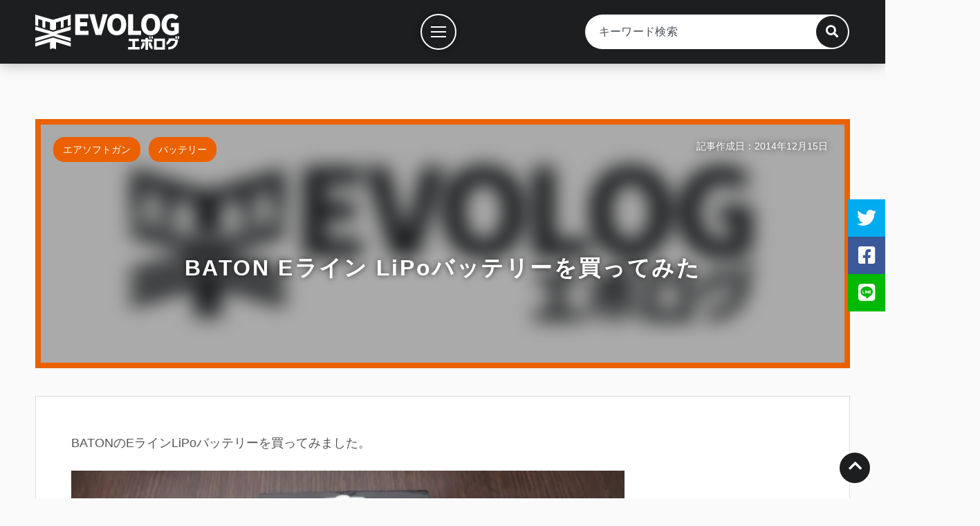

--- FILE ---
content_type: text/html; charset=UTF-8
request_url: https://blog.evolutor.net/2014/12/15/baton-e%E3%83%A9%E3%82%A4%E3%83%B3-lipo%E3%83%90%E3%83%83%E3%83%86%E3%83%AA%E3%83%BC%E3%82%92%E8%B2%B7%E3%81%A3%E3%81%A6%E3%81%BF%E3%81%9F/
body_size: 9637
content:

<!DOCTYPE html>
<html lang="ja">
	<head>
		<meta charset="UTF-8">
		<meta http-equiv="X-UA-Compatible" content="IE=edge, chrome=1">
		<meta name="format-detection" content="telephone=no">
		<meta name="viewport" content="width=device-width, initial-scale=1, minimum-scale=1, maximum-scale=1.0">
		<meta name="robots" content="all">

		<meta name="description" content="BATONのEラインLiPoバッテリーを買ってみました。今回購入したのは7.4vで2000mAhの25Cです。Eラインというのは「エコノミーライン」の略で、バトンオリジナルLiPobバッテリ">

		<meta property="og:site_name" content="エボログ">
		<meta property="og:title" content="BATON Eライン LiPoバッテリーを買ってみた | エボログ">
		<meta property="og:description" content="BATONのEラインLiPoバッテリーを買ってみました。今回購入したのは7.4vで2000mAhの25Cです。Eラインというのは「エコノミーライン」の略で、バトンオリジナルLiPobバッテリ">
		<meta property="og:type" content="article">
		<meta property="fb:admins" content="yuichi.hashida">
		<meta property="og:image" content="https://blog.evolutor.net/wp-content/themes/evolog10/ogp_image.jpg">
		<meta property="og:url" content="https://blog.evolutor.net/2014/12/15/baton-e%e3%83%a9%e3%82%a4%e3%83%b3-lipo%e3%83%90%e3%83%83%e3%83%86%e3%83%aa%e3%83%bc%e3%82%92%e8%b2%b7%e3%81%a3%e3%81%a6%e3%81%bf%e3%81%9f/">

		<meta name="twitter:card" content="summary_large_image">
		<meta name="twitter:site" content="@Evolutor_web">
		<meta name="twitter:creator" content="@Evolutor_web">
		<meta name="twitter:domain" content="blog.evolutor.net">
		<meta name="twitter:title" content="BATON Eライン LiPoバッテリーを買ってみた | エボログ">
		<meta name="twitter:description" content="BATONのEラインLiPoバッテリーを買ってみました。今回購入したのは7.4vで2000mAhの25Cです。Eラインというのは「エコノミーライン」の略で、バトンオリジナルLiPobバッテリ">
		<meta name="twitter:image" content="https://blog.evolutor.net/wp-content/themes/evolog10/ogp_image.jpg">

		<meta name="google-site-verification" content="dm45ZHWimEozS14n4iVfC1m3L76ULSqJOwdbSDjWZIA">

		<title>BATON Eライン LiPoバッテリーを買ってみた | エボログ</title>

		<link rel="shortcut icon" href="/favicon.png">

		<link rel="preconnect" href="//use.fontawesome.com">
		<link rel="stylesheet" href="//use.fontawesome.com/releases/v5.15.4/css/all.css" integrity="sha384-DyZ88mC6Up2uqS4h/KRgHuoeGwBcD4Ng9SiP4dIRy0EXTlnuz47vAwmeGwVChigm" crossorigin="anonymous" preload prefetch>

		<link rel="stylesheet" type="text/css" href="https://blog.evolutor.net/wp-content/themes/evolog10/assets/css/common.css?20230615">

		<link rel="index" href="https://blog.evolutor.net/">

		<script defer src="//code.jquery.com/jquery-3.6.0.min.js" integrity="sha256-/xUj+3OJU5yExlq6GSYGSHk7tPXikynS7ogEvDej/m4=" crossorigin="anonymous"></script>
		<script defer src="//cdnjs.cloudflare.com/ajax/libs/jquery-easing/1.4.1/jquery.easing.min.js" crossorigin="anonymous"></script>

		<script defer src="https://blog.evolutor.net/wp-content/themes/evolog10/assets/js/main.js?20230222"></script>



<!-- WP -->

<meta name='robots' content='max-image-preview:large' />
	<style>img:is([sizes="auto" i], [sizes^="auto," i]) { contain-intrinsic-size: 3000px 1500px }</style>
	<meta http-equiv="x-dns-prefetch-control" content="on">
<link rel="dns-prefetch" href="//connect.facebook.net">
<link rel="dns-prefetch" href="//s-static.ak.facebook.com">
<link rel="dns-prefetch" href="//static.ak.fbcdn.net">
<link rel='dns-prefetch' href='//stats.wp.com' />
<link rel='dns-prefetch' href='//v0.wordpress.com' />
<link rel='preconnect' href='//i0.wp.com' />
<link rel='preconnect' href='//c0.wp.com' />
<link rel="alternate" type="application/rss+xml" title="エボログ &raquo; フィード" href="https://blog.evolutor.net/feed/" />
<link rel="alternate" type="application/rss+xml" title="エボログ &raquo; コメントフィード" href="https://blog.evolutor.net/comments/feed/" />
<link rel="alternate" type="application/rss+xml" title="エボログ &raquo; BATON Eライン LiPoバッテリーを買ってみた のコメントのフィード" href="https://blog.evolutor.net/2014/12/15/baton-e%e3%83%a9%e3%82%a4%e3%83%b3-lipo%e3%83%90%e3%83%83%e3%83%86%e3%83%aa%e3%83%bc%e3%82%92%e8%b2%b7%e3%81%a3%e3%81%a6%e3%81%bf%e3%81%9f/feed/" />
<link rel='stylesheet' id='jetpack_related-posts-css' href='https://c0.wp.com/p/jetpack/14.4.1/modules/related-posts/related-posts.css' type='text/css' media='all' />
<link rel='stylesheet' id='wp-block-library-css' href='https://c0.wp.com/c/6.7.2/wp-includes/css/dist/block-library/style.min.css' type='text/css' media='all' />
<link rel='stylesheet' id='mediaelement-css' href='https://c0.wp.com/c/6.7.2/wp-includes/js/mediaelement/mediaelementplayer-legacy.min.css' type='text/css' media='all' />
<link rel='stylesheet' id='wp-mediaelement-css' href='https://c0.wp.com/c/6.7.2/wp-includes/js/mediaelement/wp-mediaelement.min.css' type='text/css' media='all' />
<style id='jetpack-sharing-buttons-style-inline-css' type='text/css'>
.jetpack-sharing-buttons__services-list{display:flex;flex-direction:row;flex-wrap:wrap;gap:0;list-style-type:none;margin:5px;padding:0}.jetpack-sharing-buttons__services-list.has-small-icon-size{font-size:12px}.jetpack-sharing-buttons__services-list.has-normal-icon-size{font-size:16px}.jetpack-sharing-buttons__services-list.has-large-icon-size{font-size:24px}.jetpack-sharing-buttons__services-list.has-huge-icon-size{font-size:36px}@media print{.jetpack-sharing-buttons__services-list{display:none!important}}.editor-styles-wrapper .wp-block-jetpack-sharing-buttons{gap:0;padding-inline-start:0}ul.jetpack-sharing-buttons__services-list.has-background{padding:1.25em 2.375em}
</style>
<style id='classic-theme-styles-inline-css' type='text/css'>
/*! This file is auto-generated */
.wp-block-button__link{color:#fff;background-color:#32373c;border-radius:9999px;box-shadow:none;text-decoration:none;padding:calc(.667em + 2px) calc(1.333em + 2px);font-size:1.125em}.wp-block-file__button{background:#32373c;color:#fff;text-decoration:none}
</style>
<style id='global-styles-inline-css' type='text/css'>
:root{--wp--preset--aspect-ratio--square: 1;--wp--preset--aspect-ratio--4-3: 4/3;--wp--preset--aspect-ratio--3-4: 3/4;--wp--preset--aspect-ratio--3-2: 3/2;--wp--preset--aspect-ratio--2-3: 2/3;--wp--preset--aspect-ratio--16-9: 16/9;--wp--preset--aspect-ratio--9-16: 9/16;--wp--preset--color--black: #000000;--wp--preset--color--cyan-bluish-gray: #abb8c3;--wp--preset--color--white: #ffffff;--wp--preset--color--pale-pink: #f78da7;--wp--preset--color--vivid-red: #cf2e2e;--wp--preset--color--luminous-vivid-orange: #ff6900;--wp--preset--color--luminous-vivid-amber: #fcb900;--wp--preset--color--light-green-cyan: #7bdcb5;--wp--preset--color--vivid-green-cyan: #00d084;--wp--preset--color--pale-cyan-blue: #8ed1fc;--wp--preset--color--vivid-cyan-blue: #0693e3;--wp--preset--color--vivid-purple: #9b51e0;--wp--preset--gradient--vivid-cyan-blue-to-vivid-purple: linear-gradient(135deg,rgba(6,147,227,1) 0%,rgb(155,81,224) 100%);--wp--preset--gradient--light-green-cyan-to-vivid-green-cyan: linear-gradient(135deg,rgb(122,220,180) 0%,rgb(0,208,130) 100%);--wp--preset--gradient--luminous-vivid-amber-to-luminous-vivid-orange: linear-gradient(135deg,rgba(252,185,0,1) 0%,rgba(255,105,0,1) 100%);--wp--preset--gradient--luminous-vivid-orange-to-vivid-red: linear-gradient(135deg,rgba(255,105,0,1) 0%,rgb(207,46,46) 100%);--wp--preset--gradient--very-light-gray-to-cyan-bluish-gray: linear-gradient(135deg,rgb(238,238,238) 0%,rgb(169,184,195) 100%);--wp--preset--gradient--cool-to-warm-spectrum: linear-gradient(135deg,rgb(74,234,220) 0%,rgb(151,120,209) 20%,rgb(207,42,186) 40%,rgb(238,44,130) 60%,rgb(251,105,98) 80%,rgb(254,248,76) 100%);--wp--preset--gradient--blush-light-purple: linear-gradient(135deg,rgb(255,206,236) 0%,rgb(152,150,240) 100%);--wp--preset--gradient--blush-bordeaux: linear-gradient(135deg,rgb(254,205,165) 0%,rgb(254,45,45) 50%,rgb(107,0,62) 100%);--wp--preset--gradient--luminous-dusk: linear-gradient(135deg,rgb(255,203,112) 0%,rgb(199,81,192) 50%,rgb(65,88,208) 100%);--wp--preset--gradient--pale-ocean: linear-gradient(135deg,rgb(255,245,203) 0%,rgb(182,227,212) 50%,rgb(51,167,181) 100%);--wp--preset--gradient--electric-grass: linear-gradient(135deg,rgb(202,248,128) 0%,rgb(113,206,126) 100%);--wp--preset--gradient--midnight: linear-gradient(135deg,rgb(2,3,129) 0%,rgb(40,116,252) 100%);--wp--preset--font-size--small: 13px;--wp--preset--font-size--medium: 20px;--wp--preset--font-size--large: 36px;--wp--preset--font-size--x-large: 42px;--wp--preset--spacing--20: 0.44rem;--wp--preset--spacing--30: 0.67rem;--wp--preset--spacing--40: 1rem;--wp--preset--spacing--50: 1.5rem;--wp--preset--spacing--60: 2.25rem;--wp--preset--spacing--70: 3.38rem;--wp--preset--spacing--80: 5.06rem;--wp--preset--shadow--natural: 6px 6px 9px rgba(0, 0, 0, 0.2);--wp--preset--shadow--deep: 12px 12px 50px rgba(0, 0, 0, 0.4);--wp--preset--shadow--sharp: 6px 6px 0px rgba(0, 0, 0, 0.2);--wp--preset--shadow--outlined: 6px 6px 0px -3px rgba(255, 255, 255, 1), 6px 6px rgba(0, 0, 0, 1);--wp--preset--shadow--crisp: 6px 6px 0px rgba(0, 0, 0, 1);}:where(.is-layout-flex){gap: 0.5em;}:where(.is-layout-grid){gap: 0.5em;}body .is-layout-flex{display: flex;}.is-layout-flex{flex-wrap: wrap;align-items: center;}.is-layout-flex > :is(*, div){margin: 0;}body .is-layout-grid{display: grid;}.is-layout-grid > :is(*, div){margin: 0;}:where(.wp-block-columns.is-layout-flex){gap: 2em;}:where(.wp-block-columns.is-layout-grid){gap: 2em;}:where(.wp-block-post-template.is-layout-flex){gap: 1.25em;}:where(.wp-block-post-template.is-layout-grid){gap: 1.25em;}.has-black-color{color: var(--wp--preset--color--black) !important;}.has-cyan-bluish-gray-color{color: var(--wp--preset--color--cyan-bluish-gray) !important;}.has-white-color{color: var(--wp--preset--color--white) !important;}.has-pale-pink-color{color: var(--wp--preset--color--pale-pink) !important;}.has-vivid-red-color{color: var(--wp--preset--color--vivid-red) !important;}.has-luminous-vivid-orange-color{color: var(--wp--preset--color--luminous-vivid-orange) !important;}.has-luminous-vivid-amber-color{color: var(--wp--preset--color--luminous-vivid-amber) !important;}.has-light-green-cyan-color{color: var(--wp--preset--color--light-green-cyan) !important;}.has-vivid-green-cyan-color{color: var(--wp--preset--color--vivid-green-cyan) !important;}.has-pale-cyan-blue-color{color: var(--wp--preset--color--pale-cyan-blue) !important;}.has-vivid-cyan-blue-color{color: var(--wp--preset--color--vivid-cyan-blue) !important;}.has-vivid-purple-color{color: var(--wp--preset--color--vivid-purple) !important;}.has-black-background-color{background-color: var(--wp--preset--color--black) !important;}.has-cyan-bluish-gray-background-color{background-color: var(--wp--preset--color--cyan-bluish-gray) !important;}.has-white-background-color{background-color: var(--wp--preset--color--white) !important;}.has-pale-pink-background-color{background-color: var(--wp--preset--color--pale-pink) !important;}.has-vivid-red-background-color{background-color: var(--wp--preset--color--vivid-red) !important;}.has-luminous-vivid-orange-background-color{background-color: var(--wp--preset--color--luminous-vivid-orange) !important;}.has-luminous-vivid-amber-background-color{background-color: var(--wp--preset--color--luminous-vivid-amber) !important;}.has-light-green-cyan-background-color{background-color: var(--wp--preset--color--light-green-cyan) !important;}.has-vivid-green-cyan-background-color{background-color: var(--wp--preset--color--vivid-green-cyan) !important;}.has-pale-cyan-blue-background-color{background-color: var(--wp--preset--color--pale-cyan-blue) !important;}.has-vivid-cyan-blue-background-color{background-color: var(--wp--preset--color--vivid-cyan-blue) !important;}.has-vivid-purple-background-color{background-color: var(--wp--preset--color--vivid-purple) !important;}.has-black-border-color{border-color: var(--wp--preset--color--black) !important;}.has-cyan-bluish-gray-border-color{border-color: var(--wp--preset--color--cyan-bluish-gray) !important;}.has-white-border-color{border-color: var(--wp--preset--color--white) !important;}.has-pale-pink-border-color{border-color: var(--wp--preset--color--pale-pink) !important;}.has-vivid-red-border-color{border-color: var(--wp--preset--color--vivid-red) !important;}.has-luminous-vivid-orange-border-color{border-color: var(--wp--preset--color--luminous-vivid-orange) !important;}.has-luminous-vivid-amber-border-color{border-color: var(--wp--preset--color--luminous-vivid-amber) !important;}.has-light-green-cyan-border-color{border-color: var(--wp--preset--color--light-green-cyan) !important;}.has-vivid-green-cyan-border-color{border-color: var(--wp--preset--color--vivid-green-cyan) !important;}.has-pale-cyan-blue-border-color{border-color: var(--wp--preset--color--pale-cyan-blue) !important;}.has-vivid-cyan-blue-border-color{border-color: var(--wp--preset--color--vivid-cyan-blue) !important;}.has-vivid-purple-border-color{border-color: var(--wp--preset--color--vivid-purple) !important;}.has-vivid-cyan-blue-to-vivid-purple-gradient-background{background: var(--wp--preset--gradient--vivid-cyan-blue-to-vivid-purple) !important;}.has-light-green-cyan-to-vivid-green-cyan-gradient-background{background: var(--wp--preset--gradient--light-green-cyan-to-vivid-green-cyan) !important;}.has-luminous-vivid-amber-to-luminous-vivid-orange-gradient-background{background: var(--wp--preset--gradient--luminous-vivid-amber-to-luminous-vivid-orange) !important;}.has-luminous-vivid-orange-to-vivid-red-gradient-background{background: var(--wp--preset--gradient--luminous-vivid-orange-to-vivid-red) !important;}.has-very-light-gray-to-cyan-bluish-gray-gradient-background{background: var(--wp--preset--gradient--very-light-gray-to-cyan-bluish-gray) !important;}.has-cool-to-warm-spectrum-gradient-background{background: var(--wp--preset--gradient--cool-to-warm-spectrum) !important;}.has-blush-light-purple-gradient-background{background: var(--wp--preset--gradient--blush-light-purple) !important;}.has-blush-bordeaux-gradient-background{background: var(--wp--preset--gradient--blush-bordeaux) !important;}.has-luminous-dusk-gradient-background{background: var(--wp--preset--gradient--luminous-dusk) !important;}.has-pale-ocean-gradient-background{background: var(--wp--preset--gradient--pale-ocean) !important;}.has-electric-grass-gradient-background{background: var(--wp--preset--gradient--electric-grass) !important;}.has-midnight-gradient-background{background: var(--wp--preset--gradient--midnight) !important;}.has-small-font-size{font-size: var(--wp--preset--font-size--small) !important;}.has-medium-font-size{font-size: var(--wp--preset--font-size--medium) !important;}.has-large-font-size{font-size: var(--wp--preset--font-size--large) !important;}.has-x-large-font-size{font-size: var(--wp--preset--font-size--x-large) !important;}
:where(.wp-block-post-template.is-layout-flex){gap: 1.25em;}:where(.wp-block-post-template.is-layout-grid){gap: 1.25em;}
:where(.wp-block-columns.is-layout-flex){gap: 2em;}:where(.wp-block-columns.is-layout-grid){gap: 2em;}
:root :where(.wp-block-pullquote){font-size: 1.5em;line-height: 1.6;}
</style>
<script type="text/javascript" id="jetpack_related-posts-js-extra">
/* <![CDATA[ */
var related_posts_js_options = {"post_heading":"h4"};
/* ]]> */
</script>
<script type="text/javascript" src="https://c0.wp.com/p/jetpack/14.4.1/_inc/build/related-posts/related-posts.min.js" id="jetpack_related-posts-js"></script>
<link rel="canonical" href="https://blog.evolutor.net/2014/12/15/baton-e%e3%83%a9%e3%82%a4%e3%83%b3-lipo%e3%83%90%e3%83%83%e3%83%86%e3%83%aa%e3%83%bc%e3%82%92%e8%b2%b7%e3%81%a3%e3%81%a6%e3%81%bf%e3%81%9f/" />
	<style>img#wpstats{display:none}</style>
		<link rel="icon" href="https://i0.wp.com/blog.evolutor.net/wp-content/uploads/2021/12/cropped-icon.jpg?fit=32%2C32&#038;ssl=1" sizes="32x32" />
<link rel="icon" href="https://i0.wp.com/blog.evolutor.net/wp-content/uploads/2021/12/cropped-icon.jpg?fit=192%2C192&#038;ssl=1" sizes="192x192" />
<link rel="apple-touch-icon" href="https://i0.wp.com/blog.evolutor.net/wp-content/uploads/2021/12/cropped-icon.jpg?fit=180%2C180&#038;ssl=1" />
<meta name="msapplication-TileImage" content="https://i0.wp.com/blog.evolutor.net/wp-content/uploads/2021/12/cropped-icon.jpg?fit=270%2C270&#038;ssl=1" />

<!-- /WP -->

<!-- Google tag (gtag.js) -->
<script async src="https://www.googletagmanager.com/gtag/js?id=G-XJX6JTZJQ7"></script>
<script>
  window.dataLayer = window.dataLayer || [];
  function gtag(){dataLayer.push(arguments);}
  gtag('js', new Date());

  gtag('config', 'G-XJX6JTZJQ7');
</script>

	</head>
	<body id="page_top" class="post-template-default single single-post postid-2014 single-format-standard">

		<header class="common">
						<p class="title">
							<a href="/">
					<img src="https://blog.evolutor.net/wp-content/themes/evolog10/assets/image/logo_rectangle.svg" width="208" height="52" alt="エボログ">
				</a>
						</p>
			
			<div class="search_area">
				<div class="form_frame">
	<form method="get" id="searchform" action="https://blog.evolutor.net/">
		<input type="text" placeholder="キーワード検索" name="s" id="s" value="">
		<input type="submit" id="searchsubmit" value="">
		<div class="search_btn">
			<i class="fas fa-search"></i>
		</div>
	</form>
</div>
			</div>
		</header>

		<nav class="common">
			<p class="menu">
				<a href="javascript:void(0)" title="メニュー">
					<span></span>
					<span></span>
					<span></span>
				</a>
			</p>

			<div class="navi_base">
				<div class="main_menu">
					<ul><li id="menu-item-49087" class="menu-item menu-item-type-custom menu-item-object-custom menu-item-49087"><a href="/">記事一覧</a></li>
<li id="menu-item-49085" class="menu-item menu-item-type-post_type menu-item-object-page menu-item-49085"><a href="https://blog.evolutor.net/categories/">カテゴリーから探す</a></li>
<li id="menu-item-49092" class="menu-item menu-item-type-post_type menu-item-object-page menu-item-49092"><a href="https://blog.evolutor.net/popularity/">人気記事</a></li>
<li id="menu-item-49084" class="menu-item menu-item-type-post_type menu-item-object-page menu-item-49084"><a href="https://blog.evolutor.net/works/">案件記事</a></li>
<li id="menu-item-49082" class="menu-item menu-item-type-post_type menu-item-object-page menu-item-49082"><a href="https://blog.evolutor.net/about/">エボログについて</a></li>
</ul>				</div>
			</div>
		</nav>

		<div class="sns_area">
			<ul>
				<li class="twitter">
					<a href="javascript:void(0);" title="ツイートする">
						<i class="fab fa-twitter"></i>
						<span>ツイートする</span>
					</a>
				</li>
				<li class="facebook">
					<a href="javascript:void(0);" title="シェアする">
						<i class="fab fa-facebook-square"></i>
						<span>シェアする</span>
					</a>
				</li>
				<li class="line">
					<a href="javascript:void(0);" title="LINEで送る">
						<i class="fab fa-line"></i>
						<span>LINEで送る</span>
					</a>
				</li>
			</ul>
		</div>

		<div class="wallpaper">

<article>

	
	
			<header class="page">
				<div class="eye_catching"><img src="https://blog.evolutor.net/wp-content/themes/evolog10/assets/image/img_thumb.png" alt=""></div>				<h1>
					<span>BATON Eライン LiPoバッテリーを買ってみた</span>
				</h1>

				<ul class="post-categories">
	<li><a href="https://blog.evolutor.net/category/airsoft-gun/" rel="category tag">エアソフトガン</a></li>
	<li><a href="https://blog.evolutor.net/category/airsoft-gun/airsoft-gun-battery/" rel="category tag">バッテリー</a></li></ul>
				<p class="date">
					記事作成日：2014年12月15日				</p>
			</header>

			<section id="post-2014" class="single_page">
				<div class="content">
					<p>BATONのEラインLiPoバッテリーを買ってみました。<br />
<a href="https://i0.wp.com/blog.evolutor.net/wp-content/uploads/2014/12/PC130002.jpg?ssl=1"><img data-recalc-dims="1" fetchpriority="high" decoding="async" src="https://i0.wp.com/blog.evolutor.net/wp-content/uploads/2014/12/PC130002.jpg?resize=800%2C600&#038;ssl=1" alt="OLYMPUS DIGITAL CAMERA" width="800" height="600" class="alignnone size-medium wp-image-2015" srcset="https://i0.wp.com/blog.evolutor.net/wp-content/uploads/2014/12/PC130002.jpg?resize=800%2C600&amp;ssl=1 800w, https://i0.wp.com/blog.evolutor.net/wp-content/uploads/2014/12/PC130002.jpg?w=1280&amp;ssl=1 1280w" sizes="(max-width: 800px) 100vw, 800px" /></a></p>
<p>今回購入したのは7.4vで2000mAhの25Cです。</p>
<p>Eラインというのは「エコノミーライン」の略で、バトンオリジナルLiPobバッテリーのコストパフォーマンスに優れた製品の事のようで、Cレートが25Cと少し低めに設定されています。（普通、このサイズのバッテリーなら30Cや35C程度はある）<br />
黒いラベルが特徴。<br />
<a href="https://i0.wp.com/blog.evolutor.net/wp-content/uploads/2014/12/PC130003.jpg?ssl=1"><img data-recalc-dims="1" decoding="async" src="https://i0.wp.com/blog.evolutor.net/wp-content/uploads/2014/12/PC130003.jpg?resize=800%2C600&#038;ssl=1" alt="OLYMPUS DIGITAL CAMERA" width="800" height="600" class="alignnone size-medium wp-image-2016" srcset="https://i0.wp.com/blog.evolutor.net/wp-content/uploads/2014/12/PC130003.jpg?resize=800%2C600&amp;ssl=1 800w, https://i0.wp.com/blog.evolutor.net/wp-content/uploads/2014/12/PC130003.jpg?w=1280&amp;ssl=1 1280w" sizes="(max-width: 800px) 100vw, 800px" /></a></p>
<p>端子は一般的な電動ガンに使われているタミヤミニコネクタが付いていますが、これだと私の銃に付けれないのでT字に交換します。<br />
<a href="https://i0.wp.com/blog.evolutor.net/wp-content/uploads/2014/12/PC130004.jpg?ssl=1"><img data-recalc-dims="1" decoding="async" src="https://i0.wp.com/blog.evolutor.net/wp-content/uploads/2014/12/PC130004.jpg?resize=800%2C600&#038;ssl=1" alt="OLYMPUS DIGITAL CAMERA" width="800" height="600" class="alignnone size-medium wp-image-2017" srcset="https://i0.wp.com/blog.evolutor.net/wp-content/uploads/2014/12/PC130004.jpg?resize=800%2C600&amp;ssl=1 800w, https://i0.wp.com/blog.evolutor.net/wp-content/uploads/2014/12/PC130004.jpg?w=1280&amp;ssl=1 1280w" sizes="(max-width: 800px) 100vw, 800px" /></a></p>
<p>購入した直後は４８％程残量が残っています。<br />
LiPoバッテリーの保管時は少し充電されていた方が良いみたいですからね。<br />
<a href="https://i0.wp.com/blog.evolutor.net/wp-content/uploads/2014/12/PC130006.jpg?ssl=1"><img data-recalc-dims="1" loading="lazy" decoding="async" src="https://i0.wp.com/blog.evolutor.net/wp-content/uploads/2014/12/PC130006.jpg?resize=800%2C600&#038;ssl=1" alt="OLYMPUS DIGITAL CAMERA" width="800" height="600" class="alignnone size-medium wp-image-2019" srcset="https://i0.wp.com/blog.evolutor.net/wp-content/uploads/2014/12/PC130006.jpg?resize=800%2C600&amp;ssl=1 800w, https://i0.wp.com/blog.evolutor.net/wp-content/uploads/2014/12/PC130006.jpg?w=1280&amp;ssl=1 1280w" sizes="auto, (max-width: 800px) 100vw, 800px" /></a></p>
<p>このLiPoバッテリーはS&amp;T AR57の為に購入したようなもので、フォアグリップにピッタリ収まります。<br />
<a href="https://i0.wp.com/blog.evolutor.net/wp-content/uploads/2014/12/PC130005.jpg?ssl=1"><img data-recalc-dims="1" loading="lazy" decoding="async" src="https://i0.wp.com/blog.evolutor.net/wp-content/uploads/2014/12/PC130005.jpg?resize=800%2C600&#038;ssl=1" alt="OLYMPUS DIGITAL CAMERA" width="800" height="600" class="alignnone size-medium wp-image-2018" srcset="https://i0.wp.com/blog.evolutor.net/wp-content/uploads/2014/12/PC130005.jpg?resize=800%2C600&amp;ssl=1 800w, https://i0.wp.com/blog.evolutor.net/wp-content/uploads/2014/12/PC130005.jpg?w=1280&amp;ssl=1 1280w" sizes="auto, (max-width: 800px) 100vw, 800px" /></a></p>
<p>とりあえず、先日調整したAR-57で撃ってみたのですが、レスポンスは十分な感じです。<br />
今まではET1のYellowLine（800mAh、25C）を使っていたのですがアンペアが高いせいかレスポンスはこちらのEラインの方が高いです。</p>
<p>2000円でこのバッテリーが買えるなら全然アリだなと思いました。<br />
とりあえず、暫く使ってみて問題無さそうであれば2本目を買おうと思います。</p>
<p>しかし、このLiPo・liFeバッテリーの山を何とかしたいな・・・。<br />
<a href="https://i0.wp.com/blog.evolutor.net/wp-content/uploads/2014/12/PC130012.jpg?ssl=1"><img data-recalc-dims="1" loading="lazy" decoding="async" src="https://i0.wp.com/blog.evolutor.net/wp-content/uploads/2014/12/PC130012.jpg?resize=800%2C600&#038;ssl=1" alt="OLYMPUS DIGITAL CAMERA" width="800" height="600" class="alignnone size-medium wp-image-2020" srcset="https://i0.wp.com/blog.evolutor.net/wp-content/uploads/2014/12/PC130012.jpg?resize=800%2C600&amp;ssl=1 800w, https://i0.wp.com/blog.evolutor.net/wp-content/uploads/2014/12/PC130012.jpg?w=1280&amp;ssl=1 1280w" sizes="auto, (max-width: 800px) 100vw, 800px" /></a></p>
<p class="buy_btn amazon"><a href="https://www.amazon.co.jp/gp/product/B00JDFM8A8/ref=as_li_ss_tl?ie=UTF8&redirect=true&linkCode=ll1&tag=ver10-22&linkId=fcb4065d47bcd67119babcc936a0660d&language=ja_JP" target="_blank"><span class="logo"><i class="fab fa-amazon"></i></span><span class="text">電動ガン用リポバッテリーE 7.4v2000mAh25C(ミニタイプ)</span><img data-recalc-dims="1" decoding="async" src="https://i0.wp.com/blog.evolutor.net/wp-content/themes/evolog10/assets/image/assocbutt_or_detail.png?ssl=1" alt="Amazonで購入する"></a></p>

<div id='jp-relatedposts' class='jp-relatedposts' >
	<h3 class="jp-relatedposts-headline"><em>関連</em></h3>
</div>				</div>

			</section>

			<aside class="comment_area">
	<h2>コメント</h2>
	<div class="content">
		
			<div id="respond" class="comment-respond">
		<h3 id="reply-title" class="comment-reply-title">この記事にコメントする <small><a rel="nofollow" id="cancel-comment-reply-link" href="/2014/12/15/baton-e%E3%83%A9%E3%82%A4%E3%83%B3-lipo%E3%83%90%E3%83%83%E3%83%86%E3%83%AA%E3%83%BC%E3%82%92%E8%B2%B7%E3%81%A3%E3%81%A6%E3%81%BF%E3%81%9F/#respond" style="display:none;">コメントをキャンセル</a></small></h3><form action="https://blog.evolutor.net/wp-comments-post.php" method="post" id="commentform" class="comment-form"><p class="alert_msg"><small>コメントは管理者の承認を受けてから公開されますので、<strong>コメントを投稿して頂いても直ぐには表示されません</strong>。<br>管理者がコメントを確認するのに時間を要しますので、コメントが反映されるまで暫くお待ち下さい。<br>尚、不適切と思われるコメント（スパム、悪意のある内容など）は公開されません。</small></p><dl class="comment_form author"><dt><label for="author">お名前</label></dt><dd><input id="author" name="author" type="text" value="" size="30" /></dd></dl>


<dl class="comment_form comment"><dt><label for="comment">コメント</label></dt><dd><textarea id="comment" name="comment" aria-required="true" /></textarea></dd></dl><p class="form-submit"><input name="submit" type="submit" id="submit" class="submit" value="コメントを送信する" /> <input type='hidden' name='comment_post_ID' value='2014' id='comment_post_ID' />
<input type='hidden' name='comment_parent' id='comment_parent' value='0' />
</p><p class="tsa_param_field_tsa_" style="display:none;">email confirm<span class="required">*</span><input type="text" name="tsa_email_param_field___" id="tsa_email_param_field___" size="30" value="" />
	</p><p class="tsa_param_field_tsa_2" style="display:none;">post date<span class="required">*</span><input type="text" name="tsa_param_field_tsa_3" id="tsa_param_field_tsa_3" size="30" value="2026-01-21 11:53:04" />
	</p></form>	</div><!-- #respond -->
		</div>
</aside>

			
</article>


	</div>


	<footer class="common">
		<p class="gotop">
			<a href="#page_top">
				<i class="fas fa-chevron-up"></i>
			</a>
		</p>

		<div class="footer_menu">
			<ul><li class="menu-item menu-item-type-custom menu-item-object-custom menu-item-49087"><a href="/">記事一覧</a></li>
<li class="menu-item menu-item-type-post_type menu-item-object-page menu-item-49085"><a href="https://blog.evolutor.net/categories/">カテゴリーから探す</a></li>
<li class="menu-item menu-item-type-post_type menu-item-object-page menu-item-49092"><a href="https://blog.evolutor.net/popularity/">人気記事</a></li>
<li class="menu-item menu-item-type-post_type menu-item-object-page menu-item-49084"><a href="https://blog.evolutor.net/works/">案件記事</a></li>
<li class="menu-item menu-item-type-post_type menu-item-object-page menu-item-49082"><a href="https://blog.evolutor.net/about/">エボログについて</a></li>
</ul>		</div>

		<div class="categories">

			<ul>	<li class="cat-item cat-item-24"><a href="https://blog.evolutor.net/category/airsoft-gun/">エアソフトガン</a>
<ul class='children'>
	<li class="cat-item cat-item-61"><a href="https://blog.evolutor.net/category/airsoft-gun/airsoft-gun-exterior/">外装パーツ</a>
</li>
	<li class="cat-item cat-item-62"><a href="https://blog.evolutor.net/category/airsoft-gun/airsoft-gun-interior/">内部パーツ</a>
</li>
	<li class="cat-item cat-item-118"><a href="https://blog.evolutor.net/category/airsoft-gun/std-aeg/">通常電動ガン</a>
</li>
	<li class="cat-item cat-item-143"><a href="https://blog.evolutor.net/category/airsoft-gun/ngeg/">次世代電動ガン</a>
</li>
	<li class="cat-item cat-item-226"><a href="https://blog.evolutor.net/category/airsoft-gun/evolt/">EVOLT(エボルト)</a>
</li>
	<li class="cat-item cat-item-122"><a href="https://blog.evolutor.net/category/airsoft-gun/aeg-handgun/">電動ハンドガン</a>
</li>
	<li class="cat-item cat-item-119"><a href="https://blog.evolutor.net/category/airsoft-gun/ptw/">トレポン/チャイポン</a>
</li>
	<li class="cat-item cat-item-116"><a href="https://blog.evolutor.net/category/airsoft-gun/air-cocking-handgun/">エアーコッキングハンドガン</a>
</li>
	<li class="cat-item cat-item-123"><a href="https://blog.evolutor.net/category/airsoft-gun/air-cocking-rifle/">エアーコッキング長物</a>
</li>
	<li class="cat-item cat-item-117"><a href="https://blog.evolutor.net/category/airsoft-gun/gas-handgun/">ガスハンドガン</a>
</li>
	<li class="cat-item cat-item-121"><a href="https://blog.evolutor.net/category/airsoft-gun/gas-rifle-smg/">ガスライフル/SMG/ショットガン</a>
</li>
	<li class="cat-item cat-item-225"><a href="https://blog.evolutor.net/category/airsoft-gun/firstgun-dedicated/">ファスガン専用機</a>
</li>
	<li class="cat-item cat-item-178"><a href="https://blog.evolutor.net/category/airsoft-gun/muzzle-device/">マズルデバイス</a>
</li>
	<li class="cat-item cat-item-120"><a href="https://blog.evolutor.net/category/airsoft-gun/fcu-fet-sbd/">電子トリガー/FET/SBD</a>
</li>
	<li class="cat-item cat-item-221"><a href="https://blog.evolutor.net/category/airsoft-gun/hpa/">電磁弁（HPA）</a>
</li>
	<li class="cat-item cat-item-188"><a href="https://blog.evolutor.net/category/airsoft-gun/co2-gas-gan/">CO2ガスガン</a>
</li>
	<li class="cat-item cat-item-95"><a href="https://blog.evolutor.net/category/airsoft-gun/airsoft-gun-battery/">バッテリー</a>
</li>
	<li class="cat-item cat-item-92"><a href="https://blog.evolutor.net/category/airsoft-gun/bb-pellets/">BB弾</a>
</li>
</ul>
</li>
	<li class="cat-item cat-item-216"><a href="https://blog.evolutor.net/category/model-gun/">モデルガン</a>
<ul class='children'>
	<li class="cat-item cat-item-220"><a href="https://blog.evolutor.net/category/model-gun/model-gun-rifle/">ライフル</a>
</li>
	<li class="cat-item cat-item-219"><a href="https://blog.evolutor.net/category/model-gun/firing-event/">発火イベント</a>
</li>
	<li class="cat-item cat-item-217"><a href="https://blog.evolutor.net/category/model-gun/model-gun-handgun/">ハンドガン</a>
</li>
</ul>
</li>
	<li class="cat-item cat-item-93"><a href="https://blog.evolutor.net/category/optics/">光学機器/光学サイト</a>
<ul class='children'>
	<li class="cat-item cat-item-139"><a href="https://blog.evolutor.net/category/optics/light-laser/">ライト/レーザー</a>
</li>
	<li class="cat-item cat-item-109"><a href="https://blog.evolutor.net/category/optics/rifle-scope/">ライフルスコープ</a>
</li>
	<li class="cat-item cat-item-110"><a href="https://blog.evolutor.net/category/optics/short-scope/">ショートスコープ</a>
</li>
	<li class="cat-item cat-item-111"><a href="https://blog.evolutor.net/category/optics/prism-sight/">プリズムサイト</a>
</li>
	<li class="cat-item cat-item-112"><a href="https://blog.evolutor.net/category/optics/magnifire/">マグニファイア／ブースター</a>
</li>
	<li class="cat-item cat-item-113"><a href="https://blog.evolutor.net/category/optics/holo-sight/">ホロサイト</a>
</li>
	<li class="cat-item cat-item-114"><a href="https://blog.evolutor.net/category/optics/dotsight/">ドットサイト</a>
</li>
	<li class="cat-item cat-item-115"><a href="https://blog.evolutor.net/category/optics/nvg-thermal/">ナイトビジョン/サーマルイメージャー</a>
</li>
	<li class="cat-item cat-item-124"><a href="https://blog.evolutor.net/category/optics/optics-mount/">マウントリング/マウントベース</a>
</li>
	<li class="cat-item cat-item-125"><a href="https://blog.evolutor.net/category/optics/optics-accessory/">レンズガード/水平器/アクセサリー類</a>
</li>
</ul>
</li>
	<li class="cat-item cat-item-108"><a href="https://blog.evolutor.net/category/military-item/">ミリタリー装備/装飾品</a>
<ul class='children'>
	<li class="cat-item cat-item-126"><a href="https://blog.evolutor.net/category/military-item/holster/">ホルスター</a>
</li>
	<li class="cat-item cat-item-127"><a href="https://blog.evolutor.net/category/military-item/belt/">ベルト</a>
</li>
	<li class="cat-item cat-item-128"><a href="https://blog.evolutor.net/category/military-item/chestrig/">チェストリグ</a>
</li>
	<li class="cat-item cat-item-129"><a href="https://blog.evolutor.net/category/military-item/plate-carrier/">プレートキャリア/ベスト</a>
</li>
	<li class="cat-item cat-item-130"><a href="https://blog.evolutor.net/category/military-item/bdu/">BDU/グローブ</a>
</li>
	<li class="cat-item cat-item-131"><a href="https://blog.evolutor.net/category/military-item/magazine-pouch/">マガジンポーチ</a>
</li>
	<li class="cat-item cat-item-132"><a href="https://blog.evolutor.net/category/military-item/other-pouch/">その他ポーチ類</a>
</li>
	<li class="cat-item cat-item-133"><a href="https://blog.evolutor.net/category/military-item/boots/">ブーツ</a>
</li>
	<li class="cat-item cat-item-134"><a href="https://blog.evolutor.net/category/military-item/helmet-cap/">ヘルメット/帽子</a>
</li>
	<li class="cat-item cat-item-135"><a href="https://blog.evolutor.net/category/military-item/eye-wear/">アイウェア/フェイスガード</a>
</li>
	<li class="cat-item cat-item-136"><a href="https://blog.evolutor.net/category/military-item/patch/">パッチ類</a>
</li>
	<li class="cat-item cat-item-137"><a href="https://blog.evolutor.net/category/military-item/sling/">スリング</a>
</li>
	<li class="cat-item cat-item-138"><a href="https://blog.evolutor.net/category/military-item/dump-pouch/">ダンプポーチ</a>
</li>
	<li class="cat-item cat-item-140"><a href="https://blog.evolutor.net/category/military-item/transceiver-headset/">無線機/ヘッドセット/PTT</a>
</li>
	<li class="cat-item cat-item-51"><a href="https://blog.evolutor.net/category/military-item/military-equipment/">装備品</a>
</li>
	<li class="cat-item cat-item-107"><a href="https://blog.evolutor.net/category/military-item/military-other/">その他 ミリタリー関係</a>
</li>
</ul>
</li>
	<li class="cat-item cat-item-49"><a href="https://blog.evolutor.net/category/svg-shooting/">サバゲー/シューティング</a>
<ul class='children'>
	<li class="cat-item cat-item-144"><a href="https://blog.evolutor.net/category/svg-shooting/survival-game/">サバイバルゲーム</a>
</li>
	<li class="cat-item cat-item-145"><a href="https://blog.evolutor.net/category/svg-shooting/shooting/">シューティング</a>
</li>
	<li class="cat-item cat-item-146"><a href="https://blog.evolutor.net/category/svg-shooting/30m-challenge/">30mチャレンジ</a>
</li>
	<li class="cat-item cat-item-222"><a href="https://blog.evolutor.net/category/svg-shooting/b2i/">B2i</a>
</li>
	<li class="cat-item cat-item-218"><a href="https://blog.evolutor.net/category/svg-shooting/firsgun/">ファスガン</a>
</li>
</ul>
</li>
	<li class="cat-item cat-item-23"><a href="https://blog.evolutor.net/category/gadget/">ガジェット/アプリ</a>
<ul class='children'>
	<li class="cat-item cat-item-142"><a href="https://blog.evolutor.net/category/gadget/homebuilt-computer/">自作PC/PCパーツ</a>
</li>
	<li class="cat-item cat-item-53"><a href="https://blog.evolutor.net/category/gadget/smartphone-tablet/">スマートフォン/タブレット</a>
</li>
	<li class="cat-item cat-item-56"><a href="https://blog.evolutor.net/category/gadget/pc/">パソコン</a>
</li>
	<li class="cat-item cat-item-74"><a href="https://blog.evolutor.net/category/gadget/pc-parts/">パソコン周辺機器</a>
</li>
	<li class="cat-item cat-item-50"><a href="https://blog.evolutor.net/category/gadget/earphone-headphone/">イヤホン/ヘッドホン/スピーカー</a>
</li>
	<li class="cat-item cat-item-75"><a href="https://blog.evolutor.net/category/gadget/audio-amp/">オーディオアンプ</a>
</li>
	<li class="cat-item cat-item-208"><a href="https://blog.evolutor.net/category/gadget/camera/">カメラ</a>
</li>
	<li class="cat-item cat-item-207"><a href="https://blog.evolutor.net/category/gadget/home-appliance/">家電</a>
</li>
	<li class="cat-item cat-item-60"><a href="https://blog.evolutor.net/category/gadget/web/">Web関連</a>
</li>
	<li class="cat-item cat-item-66"><a href="https://blog.evolutor.net/category/gadget/application/">アプリケーション</a>
</li>
	<li class="cat-item cat-item-64"><a href="https://blog.evolutor.net/category/gadget/jailbreak-root/">Jailbreak/root化</a>
</li>
	<li class="cat-item cat-item-76"><a href="https://blog.evolutor.net/category/gadget/game/">ゲーム</a>
</li>
</ul>
</li>
	<li class="cat-item cat-item-28"><a href="https://blog.evolutor.net/category/tool/">工具・治具</a>
<ul class='children'>
	<li class="cat-item cat-item-147"><a href="https://blog.evolutor.net/category/tool/3d-printer/">3Dプリンター</a>
</li>
	<li class="cat-item cat-item-148"><a href="https://blog.evolutor.net/category/tool/driver/">ドライバー</a>
</li>
	<li class="cat-item cat-item-149"><a href="https://blog.evolutor.net/category/tool/measurement/">計測機器</a>
</li>
	<li class="cat-item cat-item-150"><a href="https://blog.evolutor.net/category/tool/wrench/">レンチ</a>
</li>
</ul>
</li>
	<li class="cat-item cat-item-223"><a href="https://blog.evolutor.net/category/outdoor/">アウトドア</a>
<ul class='children'>
	<li class="cat-item cat-item-224"><a href="https://blog.evolutor.net/category/outdoor/camp/">キャンプ</a>
</li>
</ul>
</li>
	<li class="cat-item cat-item-214"><a href="https://blog.evolutor.net/category/%e3%83%97%e3%83%a9%e3%83%a2%e3%83%87%e3%83%ab/">プラモデル</a>
<ul class='children'>
	<li class="cat-item cat-item-215"><a href="https://blog.evolutor.net/category/%e3%83%97%e3%83%a9%e3%83%a2%e3%83%87%e3%83%ab/%e3%82%ac%e3%83%b3%e3%83%97%e3%83%a9/">ガンプラ</a>
</li>
</ul>
</li>
	<li class="cat-item cat-item-1"><a href="https://blog.evolutor.net/category/others/">その他</a>
<ul class='children'>
	<li class="cat-item cat-item-99"><a href="https://blog.evolutor.net/category/others/event-report/">イベントレポート</a>
</li>
	<li class="cat-item cat-item-206"><a href="https://blog.evolutor.net/category/others/commodity/">日用品</a>
</li>
	<li class="cat-item cat-item-91"><a href="https://blog.evolutor.net/category/others/bicycle/">自転車</a>
</li>
	<li class="cat-item cat-item-100"><a href="https://blog.evolutor.net/category/others/electronic-cigarette/">電子タバコ</a>
</li>
	<li class="cat-item cat-item-26"><a href="https://blog.evolutor.net/category/others/memorandum/">備忘録</a>
</li>
	<li class="cat-item cat-item-67"><a href="https://blog.evolutor.net/category/others/toho-project/">東方Project</a>
</li>
	<li class="cat-item cat-item-69"><a href="https://blog.evolutor.net/category/others/toho-kyokusouroku/">東方曲捜録</a>
</li>
	<li class="cat-item cat-item-94"><a href="https://blog.evolutor.net/category/others/last-review/">ラストレビュー</a>
</li>
</ul>
</li>
</ul>
		</div>

		<p class="logo">
			<a href="/">
				<img src="https://blog.evolutor.net/wp-content/themes/evolog10/assets/image/logo_square.svg" width="200" height="173" alt="エボログ">
			</a>
		</p>

		<p class="copyright">
			<small>&copy; 2022 Yuichi Hashida(エボログ).</small>
		</p>
	</footer>

	<script type="text/javascript" id="jetpack-stats-js-before">
/* <![CDATA[ */
_stq = window._stq || [];
_stq.push([ "view", JSON.parse("{\"v\":\"ext\",\"blog\":\"77495278\",\"post\":\"2014\",\"tz\":\"9\",\"srv\":\"blog.evolutor.net\",\"j\":\"1:14.4.1\"}") ]);
_stq.push([ "clickTrackerInit", "77495278", "2014" ]);
/* ]]> */
</script>
<script type="text/javascript" src="https://stats.wp.com/e-202604.js" id="jetpack-stats-js" defer="defer" data-wp-strategy="defer"></script>
<script type="text/javascript" src="https://c0.wp.com/c/6.7.2/wp-includes/js/jquery/jquery.min.js" id="jquery-core-js"></script>
<script type="text/javascript" src="https://c0.wp.com/c/6.7.2/wp-includes/js/jquery/jquery-migrate.min.js" id="jquery-migrate-js"></script>
<script type="text/javascript" src="https://blog.evolutor.net/wp-content/plugins/throws-spam-away/js/tsa_params.min.js?ver=3.6" id="throws-spam-away-script-js"></script>


</body>
</html>


--- FILE ---
content_type: image/svg+xml
request_url: https://blog.evolutor.net/wp-content/themes/evolog10/assets/image/logo_rectangle.svg
body_size: 1288
content:
<?xml version="1.0" encoding="utf-8"?>
<!-- Generator: Adobe Illustrator 26.0.2, SVG Export Plug-In . SVG Version: 6.00 Build 0)  -->
<svg version="1.1" id="レイヤー_1" xmlns="http://www.w3.org/2000/svg" xmlns:xlink="http://www.w3.org/1999/xlink" x="0px"
	 y="0px" viewBox="0 0 1510.4 378.3" style="enable-background:new 0 0 1510.4 378.3;" xml:space="preserve">
<polygon points="186.3,62.4 0,7.9 0,119.9 31.5,129.1 31.5,54.9 74.3,67.4 74.3,141.3 104.5,150.1 104.5,76.2 154.9,90.9 
	154.9,164.6 186.3,173.7 217.8,164.6 217.8,90.9 268.2,76.2 268.2,149.4 298.4,140.6 298.4,67.4 341.2,54.9 341.2,127.8 
	372.6,118.7 372.6,7.9 "/>
<path d="M0,132.5v39l90.8,24.7c20.7,5.8,39.3,9.6,60.3,15.6v1.3c-20.9,5.8-39.6,10.1-60.3,15.9L0,253.2v37.7l186.3-57.1l186.3,57.1
	v-37.7L281.9,229c-20.7-5.8-39.4-10.1-60.3-15.9v-1.3c20.9-6.1,39.6-9.8,60.3-15.6l90.8-24.7v-39l-186.3,56.9L0,132.5z"/>
<polygon points="0,305.9 0,343.7 154.9,296.6 154.9,372.1 186.3,362.6 217.8,372.1 217.8,296.6 372.6,343.7 372.6,305.9 
	186.3,249.3 "/>
<path d="M418.6,4.1h138.1v43.3H471v40.4h72.9v43.9H471v46.2h89v43.9H418.6V4.1z"/>
<path d="M567.8,4.1h55.3l24.9,99.2c6.4,23.4,10.5,37.7,17,61.3h1.5c6.1-23.7,10.8-37.9,17-61.3L708,4.1h53.2l-65.5,217.7h-62.6
	L567.8,4.1z"/>
<path d="M755.6,111.8C755.6,40.4,796,0,855.4,0s99.8,40.7,99.8,111.8c0,71.4-40.4,114.1-99.8,114.1S755.6,183.2,755.6,111.8z
	 M901.9,111.8c0-42.1-17.8-67-46.5-67s-46.2,24.9-46.2,67c0,42.4,17.6,69.1,46.2,69.1S901.9,154.2,901.9,111.8z"/>
<path d="M974.9,4.1h52.4v173.8h84.6v43.9H974.9V4.1z"/>
<path d="M1112.1,111.8c0-71.4,40.4-111.8,99.8-111.8s99.8,40.7,99.8,111.8c0,71.4-40.4,114.1-99.8,114.1S1112.1,183.2,1112.1,111.8z
	 M1258.4,111.8c0-42.1-17.8-67-46.5-67s-46.2,24.9-46.2,67c0,42.4,17.6,69.1,46.2,69.1S1258.4,154.2,1258.4,111.8L1258.4,111.8z"/>
<path d="M1326,114.1C1326,41.5,1374.8,0,1433.1,0c31.9,0,54.7,13.5,69.6,28.4l-27.8,33.4c-10.5-9.7-22-17-40.1-17
	c-32.2,0-55.3,25.2-55.3,67.6c0,43.3,19.3,68.5,59.7,68.5c7.9,0,16.1-2.1,20.8-5.6v-35.1h-34.5V97.4h81v101.8
	c-15.2,14.6-42.1,26.6-72.6,26.6C1373.4,225.9,1326,187.9,1326,114.1z"/>
<path d="M974.9,375.3V350h44.9v-62.8H982v-25.4h106.2v25.4h-40.1V350h47.5v25.3L974.9,375.3z"/>
<path d="M1109.9,373.5v-28.1c9.6-8.6,13.6-22.7,13.7-43.7h25.3C1148.7,337.6,1138.5,363.9,1109.9,373.5z M1183.2,294.1v84.2h-27
	v-84.2h-44.8v-24.9h44.8v-15.7h27v15.7h45v24.9H1183.2z M1189.9,301.7h26.2c0.1,21,4.4,35.1,14.2,43.7v28.1
	C1200.8,363.9,1190.1,337.6,1189.9,301.7z M1195.7,261.1v-24.7h15.9v24.7H1195.7z M1219.3,261.1v-24.7h15.9v24.7H1219.3z"/>
<path d="M1247.3,377V260h113.8v117H1247.3z M1333.6,285.3h-58.9v66.6h58.9V285.3z"/>
<path d="M1498.5,270c0,65.7-38,103.9-102.5,105.9v-25c43.3-3.6,67.8-24.6,72.7-66.1h-45.4c-8.3,20.1-25.4,35.3-46.2,41.4v-27
	c12.4-7.9,22.1-20.7,25.4-39.9h61.5V270H1498.5z"/>
<rect x="1494.6" y="236.1" width="15.9" height="26.4"/>
<rect x="1471.1" y="236.1" width="15.9" height="26.4"/>
</svg>
